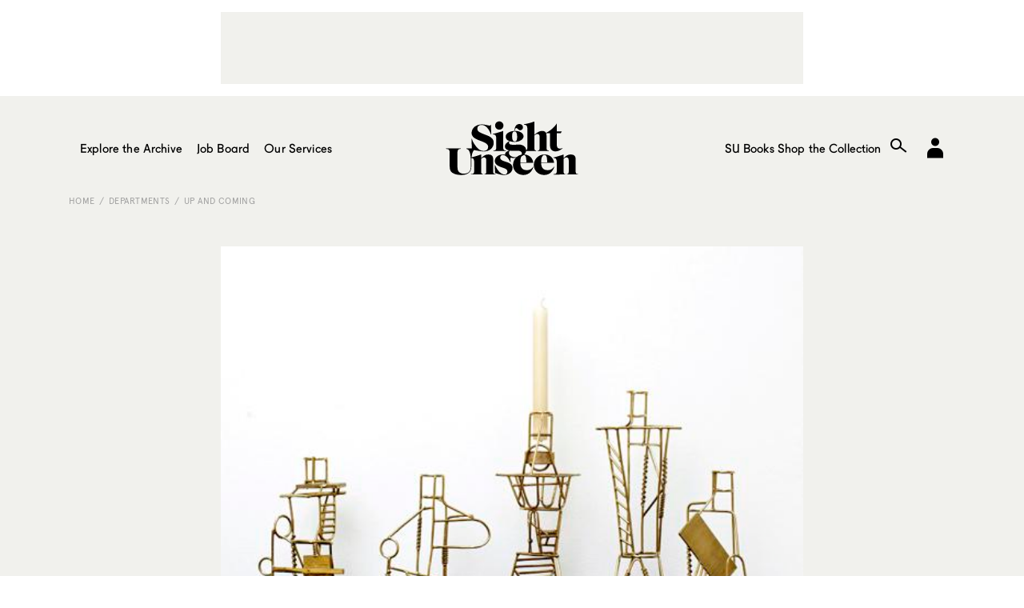

--- FILE ---
content_type: text/html; charset=UTF-8
request_url: https://www.sightunseen.com/2012/12/fabien-cappello-furniture-designer/
body_size: 13687
content:
<!DOCTYPE html>
<!--[if lt IE 7]>      <html lang="en-US" class="no-js lt-ie9 lt-ie8 lt-ie7"> <![endif]-->
<!--[if IE 7]>         <html lang="en-US" class="no-js lt-ie9 lt-ie8"> <![endif]-->
<!--[if IE 8]>         <html lang="en-US" class="no-js lt-ie9"> <![endif]-->
<!--[if gt IE 8]><!--> <html lang="en-US" class="no-js"> <!--<![endif]-->
<head>

  <!-- built by Human ~ human-nyc.com -->

  <meta charset="UTF-8">
  <meta http-equiv="X-UA-Compatible" content="IE=edge,chrome=1">
  <meta name="p:domain_verify" content="6598e152ca54065fd06cfcf280485b99" />
  <meta name="viewport" content="width=device-width, initial-scale=1.0">

  <meta name="verification" content="b963a7454bfc67f3f1fa33b1d38fbd26" />

  <link rel="profile" href="http://gmpg.org/xfn/11">
  <link rel="pingback" href="https://www.sightunseen.com/wordpress/xmlrpc.php">
  <link rel="alternate" type="application/rss+xml" href="https://www.sightunseen.com/feed/" title="Sight Unseen latest posts" />

  <!--<link href="http://webfonts.radimpesko.com/RP-W-5518d846934c2b04af000005.css" rel="stylesheet" type="text/css">-->
  <!--<link href="//webfonts2.radimpesko.com/RP-W-5518d846934c2b04af000005.css" rel="stylesheet" type="text/css" />-->

  <script type="text/javascript">
  /*WebFontConfig = { fontdeck: { id: '54933' } };

  (function() {
    var wf = document.createElement('script');
    wf.src = ('https:' == document.location.protocol ? 'https' : 'http') +
    '://ajax.googleapis.com/ajax/libs/webfont/1/webfont.js';
    wf.type = 'text/javascript';
    wf.async = 'true';
    var s = document.getElementsByTagName('script')[0];
    s.parentNode.insertBefore(wf, s);
  })();*/
  </script>

<!-- Google tag (gtag.js) -->
<script async src="https://www.googletagmanager.com/gtag/js?id=G-0KH06BF1ZF"></script>
<script>
  window.dataLayer = window.dataLayer || [];
  function gtag(){dataLayer.push(arguments);}
  gtag('js', new Date());

  gtag('config', 'G-0KH06BF1ZF');
</script>



  <!-- <script type='text/javascript'>
  (function() {
    var useSSL = 'https:' == document.location.protocol;
    var src = (useSSL ? 'https:' : 'http:') +
        '//www.googletagservices.com/tag/js/gpt.js';
    document.write('<scr' + 'ipt src="' + src + '"></scr' + 'ipt>');
  })();
</script> -->

<!-- <script type='text/javascript'>
  googletag.cmd.push(function() {
    googletag.defineSlot('/10978046/Squarish-Ad-Two', [300, 250], 'div-gpt-ad-1444948201681-0').addService(googletag.pubads());



    window.page_two_ad = googletag.defineSlot('/10978046/Squarish-Ad-Feed', [300, 250], 'div-gpt-ad-1444948201681-1').addService(googletag.pubads());

    googletag.defineSlot('/10978046/under-article', [728, 90], 'div-gpt-ad-1444948201681-2').addService(googletag.pubads());
    googletag.defineSlot('/10978046/Squarish-Ad', [300, 250], 'div-gpt-ad-1445280157799-0').addService(googletag.pubads());
    googletag.defineSlot('/10978046/Default', [728, 90], 'div-gpt-ad-1444948201681-4').addService(googletag.pubads());
    googletag.pubads().enableSingleRequest();
    googletag.pubads().collapseEmptyDivs();
    googletag.pubads().enableSyncRendering();
    googletag.enableServices();
  });
</script> -->
  <script>(function(html){html.className = html.className.replace(/\bno-js\b/,'js')})(document.documentElement);</script>
<meta name='robots' content='index, follow, max-image-preview:large, max-snippet:-1, max-video-preview:-1' />
	<style>img:is([sizes="auto" i], [sizes^="auto," i]) { contain-intrinsic-size: 3000px 1500px }</style>
	
	<!-- This site is optimized with the Yoast SEO plugin v25.3 - https://yoast.com/wordpress/plugins/seo/ -->
	<title>Fabien Cappello, Furniture Designer - Sight Unseen</title>
	<link rel="canonical" href="https://www.sightunseen.com/2012/12/fabien-cappello-furniture-designer/" />
	<meta property="og:locale" content="en_US" />
	<meta property="og:type" content="article" />
	<meta property="og:title" content="Fabien Cappello, Furniture Designer - Sight Unseen" />
	<meta property="og:description" content="Whatever Fabien Cappello&#039;s studies at ECAL may have taught him about luxury, his subsequent grad degree at the RCA may have un-taught him: The London-based designer has made stools carved from trashed Christmas trees, Venetian glass vessels melted onto lowly bricks, and benches constructed from shipping pallets or punctuated with cheap street-vendors&#039; umbrellas. That&#039;s not to say, of course, that Cappello&#039;s work isn&#039;t high end — it&#039;s been shown at the likes of Libby Sellers Gallery and has won him an Elle Decoration New Designers Award — just that the materials and ideas he sees value in wouldn&#039;t exactly be considered the norm. If he&#039;s come a long way since setting up his own studio in 2009, it&#039;s because his focus on local and overlooked resources has captured the curiosity of the design world, not just its eyes or its wallets. That said, with the world headed where it&#039;s headed, his style of economical chic may become the new luxury before long, so we figured he was worth checking in with. He gave Sight Unseen a quick glimpse into his practice below." />
	<meta property="og:url" content="https://www.sightunseen.com/2012/12/fabien-cappello-furniture-designer/" />
	<meta property="og:site_name" content="Sight Unseen" />
	<meta property="article:publisher" content="https://www.facebook.com/Sight-Unseen-138625900943/?ref=bookmarks" />
	<meta property="article:published_time" content="2012-12-20T18:56:56+00:00" />
	<meta property="article:modified_time" content="2015-07-31T01:15:20+00:00" />
	<meta property="og:image" content="https://www.sightunseen.com/wordpress/wp-content/uploads/2012/12/FC_wire.jpg" />
	<meta property="og:image:width" content="530" />
	<meta property="og:image:height" content="421" />
	<meta property="og:image:type" content="image/jpeg" />
	<meta name="author" content="Monica Khemsurov" />
	<meta name="twitter:card" content="summary_large_image" />
	<meta name="twitter:creator" content="@sight_unseen" />
	<meta name="twitter:site" content="@sight_unseen" />
	<meta name="twitter:label1" content="Written by" />
	<meta name="twitter:data1" content="Monica Khemsurov" />
	<meta name="twitter:label2" content="Est. reading time" />
	<meta name="twitter:data2" content="4 minutes" />
	<script type="application/ld+json" class="yoast-schema-graph">{"@context":"https://schema.org","@graph":[{"@type":"WebPage","@id":"https://www.sightunseen.com/2012/12/fabien-cappello-furniture-designer/","url":"https://www.sightunseen.com/2012/12/fabien-cappello-furniture-designer/","name":"Fabien Cappello, Furniture Designer - Sight Unseen","isPartOf":{"@id":"https://www.sightunseen.com/#website"},"primaryImageOfPage":{"@id":"https://www.sightunseen.com/2012/12/fabien-cappello-furniture-designer/#primaryimage"},"image":{"@id":"https://www.sightunseen.com/2012/12/fabien-cappello-furniture-designer/#primaryimage"},"thumbnailUrl":"https://www.sightunseen.com/wordpress/wp-content/uploads/2012/12/FC_wire.jpg","datePublished":"2012-12-20T18:56:56+00:00","dateModified":"2015-07-31T01:15:20+00:00","author":{"@id":"https://www.sightunseen.com/#/schema/person/ff0d78d0f6227e2b8c4c08437da9cc5c"},"breadcrumb":{"@id":"https://www.sightunseen.com/2012/12/fabien-cappello-furniture-designer/#breadcrumb"},"inLanguage":"en-US","potentialAction":[{"@type":"ReadAction","target":["https://www.sightunseen.com/2012/12/fabien-cappello-furniture-designer/"]}]},{"@type":"ImageObject","inLanguage":"en-US","@id":"https://www.sightunseen.com/2012/12/fabien-cappello-furniture-designer/#primaryimage","url":"https://www.sightunseen.com/wordpress/wp-content/uploads/2012/12/FC_wire.jpg","contentUrl":"https://www.sightunseen.com/wordpress/wp-content/uploads/2012/12/FC_wire.jpg","width":530,"height":421},{"@type":"BreadcrumbList","@id":"https://www.sightunseen.com/2012/12/fabien-cappello-furniture-designer/#breadcrumb","itemListElement":[{"@type":"ListItem","position":1,"name":"Home","item":"https://www.sightunseen.com/"},{"@type":"ListItem","position":2,"name":"Fabien Cappello, Furniture Designer"}]},{"@type":"WebSite","@id":"https://www.sightunseen.com/#website","url":"https://www.sightunseen.com/","name":"Sight Unseen","description":"","potentialAction":[{"@type":"SearchAction","target":{"@type":"EntryPoint","urlTemplate":"https://www.sightunseen.com/?s={search_term_string}"},"query-input":{"@type":"PropertyValueSpecification","valueRequired":true,"valueName":"search_term_string"}}],"inLanguage":"en-US"},{"@type":"Person","@id":"https://www.sightunseen.com/#/schema/person/ff0d78d0f6227e2b8c4c08437da9cc5c","name":"Monica Khemsurov","image":{"@type":"ImageObject","inLanguage":"en-US","@id":"https://www.sightunseen.com/#/schema/person/image/","url":"https://secure.gravatar.com/avatar/1d5c3be45044fc5cfd9b0c12baaf1181b9c84114fbebcdbf442fd92b726d14e8?s=96&d=mm&r=g","contentUrl":"https://secure.gravatar.com/avatar/1d5c3be45044fc5cfd9b0c12baaf1181b9c84114fbebcdbf442fd92b726d14e8?s=96&d=mm&r=g","caption":"Monica Khemsurov"},"url":"https://www.sightunseen.com/author/monica/"}]}</script>
	<!-- / Yoast SEO plugin. -->


<link rel='dns-prefetch' href='//www.sightunseen.com' />
<link rel='dns-prefetch' href='//fonts.googleapis.com' />
<script type="text/javascript">
/* <![CDATA[ */
window._wpemojiSettings = {"baseUrl":"https:\/\/s.w.org\/images\/core\/emoji\/16.0.1\/72x72\/","ext":".png","svgUrl":"https:\/\/s.w.org\/images\/core\/emoji\/16.0.1\/svg\/","svgExt":".svg","source":{"concatemoji":"https:\/\/www.sightunseen.com\/wordpress\/wp-includes\/js\/wp-emoji-release.min.js?ver=6.8.3"}};
/*! This file is auto-generated */
!function(s,n){var o,i,e;function c(e){try{var t={supportTests:e,timestamp:(new Date).valueOf()};sessionStorage.setItem(o,JSON.stringify(t))}catch(e){}}function p(e,t,n){e.clearRect(0,0,e.canvas.width,e.canvas.height),e.fillText(t,0,0);var t=new Uint32Array(e.getImageData(0,0,e.canvas.width,e.canvas.height).data),a=(e.clearRect(0,0,e.canvas.width,e.canvas.height),e.fillText(n,0,0),new Uint32Array(e.getImageData(0,0,e.canvas.width,e.canvas.height).data));return t.every(function(e,t){return e===a[t]})}function u(e,t){e.clearRect(0,0,e.canvas.width,e.canvas.height),e.fillText(t,0,0);for(var n=e.getImageData(16,16,1,1),a=0;a<n.data.length;a++)if(0!==n.data[a])return!1;return!0}function f(e,t,n,a){switch(t){case"flag":return n(e,"\ud83c\udff3\ufe0f\u200d\u26a7\ufe0f","\ud83c\udff3\ufe0f\u200b\u26a7\ufe0f")?!1:!n(e,"\ud83c\udde8\ud83c\uddf6","\ud83c\udde8\u200b\ud83c\uddf6")&&!n(e,"\ud83c\udff4\udb40\udc67\udb40\udc62\udb40\udc65\udb40\udc6e\udb40\udc67\udb40\udc7f","\ud83c\udff4\u200b\udb40\udc67\u200b\udb40\udc62\u200b\udb40\udc65\u200b\udb40\udc6e\u200b\udb40\udc67\u200b\udb40\udc7f");case"emoji":return!a(e,"\ud83e\udedf")}return!1}function g(e,t,n,a){var r="undefined"!=typeof WorkerGlobalScope&&self instanceof WorkerGlobalScope?new OffscreenCanvas(300,150):s.createElement("canvas"),o=r.getContext("2d",{willReadFrequently:!0}),i=(o.textBaseline="top",o.font="600 32px Arial",{});return e.forEach(function(e){i[e]=t(o,e,n,a)}),i}function t(e){var t=s.createElement("script");t.src=e,t.defer=!0,s.head.appendChild(t)}"undefined"!=typeof Promise&&(o="wpEmojiSettingsSupports",i=["flag","emoji"],n.supports={everything:!0,everythingExceptFlag:!0},e=new Promise(function(e){s.addEventListener("DOMContentLoaded",e,{once:!0})}),new Promise(function(t){var n=function(){try{var e=JSON.parse(sessionStorage.getItem(o));if("object"==typeof e&&"number"==typeof e.timestamp&&(new Date).valueOf()<e.timestamp+604800&&"object"==typeof e.supportTests)return e.supportTests}catch(e){}return null}();if(!n){if("undefined"!=typeof Worker&&"undefined"!=typeof OffscreenCanvas&&"undefined"!=typeof URL&&URL.createObjectURL&&"undefined"!=typeof Blob)try{var e="postMessage("+g.toString()+"("+[JSON.stringify(i),f.toString(),p.toString(),u.toString()].join(",")+"));",a=new Blob([e],{type:"text/javascript"}),r=new Worker(URL.createObjectURL(a),{name:"wpTestEmojiSupports"});return void(r.onmessage=function(e){c(n=e.data),r.terminate(),t(n)})}catch(e){}c(n=g(i,f,p,u))}t(n)}).then(function(e){for(var t in e)n.supports[t]=e[t],n.supports.everything=n.supports.everything&&n.supports[t],"flag"!==t&&(n.supports.everythingExceptFlag=n.supports.everythingExceptFlag&&n.supports[t]);n.supports.everythingExceptFlag=n.supports.everythingExceptFlag&&!n.supports.flag,n.DOMReady=!1,n.readyCallback=function(){n.DOMReady=!0}}).then(function(){return e}).then(function(){var e;n.supports.everything||(n.readyCallback(),(e=n.source||{}).concatemoji?t(e.concatemoji):e.wpemoji&&e.twemoji&&(t(e.twemoji),t(e.wpemoji)))}))}((window,document),window._wpemojiSettings);
/* ]]> */
</script>
<link rel='stylesheet' id='mp-theme-css' href='https://www.sightunseen.com/wordpress/wp-content/plugins/memberpress/css/ui/theme.css?ver=1.12.2' type='text/css' media='all' />
<style id='wp-emoji-styles-inline-css' type='text/css'>

	img.wp-smiley, img.emoji {
		display: inline !important;
		border: none !important;
		box-shadow: none !important;
		height: 1em !important;
		width: 1em !important;
		margin: 0 0.07em !important;
		vertical-align: -0.1em !important;
		background: none !important;
		padding: 0 !important;
	}
</style>
<style id='pdfemb-pdf-embedder-viewer-style-inline-css' type='text/css'>
.wp-block-pdfemb-pdf-embedder-viewer{max-width:none}

</style>
<link rel='stylesheet' id='wp-job-manager-job-listings-css' href='https://www.sightunseen.com/wordpress/wp-content/plugins/wp-job-manager/assets/dist/css/job-listings.css?ver=598383a28ac5f9f156e4' type='text/css' media='all' />
<link rel='stylesheet' id='twentyfifteen-fonts-css' href='//fonts.googleapis.com/css?family=Noto+Sans%3A400italic%2C700italic%2C400%2C700%7CNoto+Serif%3A400italic%2C700italic%2C400%2C700%7CInconsolata%3A400%2C700&#038;subset=latin%2Clatin-ext' type='text/css' media='all' />
<link rel='stylesheet' id='genericons-css' href='https://www.sightunseen.com/wordpress/wp-content/themes/sightunseen-wp-theme/genericons/genericons.css?ver=3.2' type='text/css' media='all' />
<link rel='stylesheet' id='twentyfifteen-style-css' href='https://www.sightunseen.com/wordpress/wp-content/themes/sightunseen-wp-theme/style.css?ver=1765489347' type='text/css' media='' />
<style id='twentyfifteen-style-inline-css' type='text/css'>

      .post-navigation .nav-previous { background-image: url(https://www.sightunseen.com/wordpress/wp-content/uploads/2012/12/NEW8-756x510.jpg); }
      .post-navigation .nav-previous .post-title, .post-navigation .nav-previous a:hover .post-title, .post-navigation .nav-previous .meta-nav { color: #fff; }
      .post-navigation .nav-previous a:before { background-color: rgba(0, 0, 0, 0.4); }
    
      .post-navigation .nav-next { background-image: url(https://www.sightunseen.com/wordpress/wp-content/uploads/2012/12/SnacksWallpaper_opener2.jpg); border-top: 0; }
      .post-navigation .nav-next .post-title, .post-navigation .nav-next a:hover .post-title, .post-navigation .nav-next .meta-nav { color: #fff; }
      .post-navigation .nav-next a:before { background-color: rgba(0, 0, 0, 0.4); }
    
</style>
<link rel='stylesheet' id='sightunseen-main-2-css-css' href='https://www.sightunseen.com/wordpress/wp-content/themes/sightunseen-wp-theme/css/main-2.css?ver=1756933668' type='text/css' media='all' />
<script type="text/javascript" src="https://www.sightunseen.com/wordpress/wp-includes/js/jquery/jquery.min.js?ver=3.7.1" id="jquery-core-js"></script>
<script type="text/javascript" src="https://www.sightunseen.com/wordpress/wp-includes/js/jquery/jquery-migrate.min.js?ver=3.4.1" id="jquery-migrate-js"></script>
<script type="text/javascript" src="https://www.sightunseen.com/wordpress/wp-content/themes/sightunseen-wp-theme/js/plugins/pdk.js?ver=1.0.0" id="pdk-js"></script>
<script type="text/javascript" src="https://www.sightunseen.com/wordpress/wp-content/themes/sightunseen-wp-theme/js/post.js?ver=6.8.3" id="post-js"></script>
<link rel="https://api.w.org/" href="https://www.sightunseen.com/wp-json/" /><link rel="alternate" title="JSON" type="application/json" href="https://www.sightunseen.com/wp-json/wp/v2/posts/22768" /><link rel='shortlink' href='https://www.sightunseen.com/?p=22768' />
<link rel="alternate" title="oEmbed (JSON)" type="application/json+oembed" href="https://www.sightunseen.com/wp-json/oembed/1.0/embed?url=https%3A%2F%2Fwww.sightunseen.com%2F2012%2F12%2Ffabien-cappello-furniture-designer%2F" />
<link rel="alternate" title="oEmbed (XML)" type="text/xml+oembed" href="https://www.sightunseen.com/wp-json/oembed/1.0/embed?url=https%3A%2F%2Fwww.sightunseen.com%2F2012%2F12%2Ffabien-cappello-furniture-designer%2F&#038;format=xml" />
<link rel="icon" href="https://www.sightunseen.com/wordpress/wp-content/uploads/2025/07/cropped-SUlogoTWITTER-32x32.jpg" sizes="32x32" />
<link rel="icon" href="https://www.sightunseen.com/wordpress/wp-content/uploads/2025/07/cropped-SUlogoTWITTER-192x192.jpg" sizes="192x192" />
<link rel="apple-touch-icon" href="https://www.sightunseen.com/wordpress/wp-content/uploads/2025/07/cropped-SUlogoTWITTER-180x180.jpg" />
<meta name="msapplication-TileImage" content="https://www.sightunseen.com/wordpress/wp-content/uploads/2025/07/cropped-SUlogoTWITTER-270x270.jpg" />

	<!-- 756501E2-68FC-441D-89EC-078689F688CE -->

</head>

<body class="wp-singular post-template-default single single-post postid-22768 single-format-standard wp-theme-sightunseen-wp-theme sight-unseen-2015">
  <!--[if lt IE 9]>
    <p class="chromeframe">You are using an <strong>outdated</strong> browser. Please <a href="http://browsehappy.com/">upgrade your browser</a> or <a href="http://www.google.com/chromeframe/?redirect=true">activate Google Chrome Frame</a> to improve your experience.</p>
  <![endif]-->

  <!-- <div id="body-mask" class="body-mask"></div> -->

  <header class="header">
    <div class="header__partner">
      <div class="partner partner--wide">
        <div class="adunit" data-adunit="Default" data-dimensions="728x90"></div>
      </div>
    </div>

    <form class="mobile-search input-search" action="/">
      <input type="search" name="s" id="mobile-search" placeholder="Enter Search">
    </form>

    <nav class="header__nav">
      <a  href="/" class="header__logo">
        <img class="su-logo--big" src="https://www.sightunseen.com/wordpress/wp-content/themes/sightunseen-wp-theme/images/su-logo--big.svg" alt="Sight Unseen">
      </a>
      <div class="nav__side nav__side--left">
        <a id="mobile-nav-trigger" class="nav-icon mobile-nav-trigger show-on-tablet">
          <span class="menu-button"></span>
        </a>
		<!-- NEW: left list -->
		<ul class="nav__list nav__list--left">
			<li class="has-subnav">
				<a href="/archive/">Explore the Archive</a>
				<ul class="subnav">
					<li><a href="/category/departments/interiors-departments/">Spaces</a></li>
					<li><a href="/tag/objects/">Objects</a></li>
					<li><a href="/category/departments/up-and-coming/">People</a></li>
					<li><a href="/category/departments/travel-guide-departments/">Travel</a></li>
					<li><a href="/category/departments/excerpt-exhibition/">Exhibitions</a></li>
					<li><a href="/category/departments/current-obsession/">Trends</a></li>
					<li><a href="/category/departments/fair-report-departments/">Fair Coverage</a></li>
					<li><a href="/americandesignhotlist/">American Design Hot List</a></li>
					<li><a href="/library/">Library</a></li>
				</ul>
			</li>

			<li class="has-subnav">
				<a href="/jobs/">Job Board</a>
				<ul class="subnav">
					<li><a href="/jobs/">Find a Job</a></li>
					<li><a href="/post-a-job/">Post a Job</a></li>
				</ul>
			</li>

			<li><a href="/category/su-projects/">Our Services</a></li>
		</ul>
      </div>
      <div class="nav__side nav__side--right">
		<!-- NEW: right list -->
		<ul class="nav__list nav__list--right">
			<li><a href="https://shop.sightunseen.com/collections/su-books">SU Books</a></li>
			<li><a href="https://shop.sightunseen.com/">Shop the Collection</a></li>
		</ul>
        <label for="mobile-search" id="mobile-search-trigger" class="nav-icon mobile-search-trigger show-on-tablet"><i class="icon-search"></i></label>
        <a href="/account/" id="nav-account" class="nav-icon nav-cart"><i class="genericon-user"style="font-family: 'Genericons';font-style: normal;font-size: 40px;"></i></a>
        <!--<a href="https://shop.sightunseen.com/cart" id="nav-bag" class="nav-icon nav-cart"><i class="icon-bag"></i></a>-->
      </div>
    </nav>

  </header>

  <div id="content" class="content">
    <nav id="mobile-nav" class="mobile-nav">
      <ul>
        <li><a href="javascript:void(0)" id="mobile-depts-trigger">Explore the Archive</a></li>
        <li>
          <div class="departments--mobile">
            <ul>
				<li><a href="/category/departments/interiors-departments/">Spaces</a></li>
				<li><a href="/tag/objects/">Objects</a></li>
				<li><a href="/category/departments/up-and-coming/">People</a></li>
				<li><a href="/category/departments/travel-guide-departments/">Travel</a></li>
				<li><a href="/category/departments/excerpt-exhibition/">Exhibitions</a></li>
				<li><a href="/category/departments/current-obsession/">Trends</a></li>
				<li><a href="/category/departments/fair-report-departments/">Fair Coverage</a></li>
				<li><a href="/americandesignhotlist/">American Design Hot List</a></li>
				<li><a href="/library/">Library</a></li>
            </ul>
          </div>
        </li>
		<li><a href="/jobs/">Job Board - Find a Job</a></li>
		<li><a href="/post-a-job/">Job Board - Post a Job</a></li>
        <li><a href="/category/su-projects/">Our Services</a></li>
        <li><a href="https://shop.sightunseen.com/collections/su-books">SU Books</a></li>
        <li><a href="https://shop.sightunseen.com/">Shop the Collection</a></li>
      </ul>
    </nav>

<div class="container container--pad hide-on-phone-wide">
  <div class="breadcrumb breadcrumb--sitemap">
    <a href="/">Home</a>

    <a href="https://www.sightunseen.com/category/departments/">Departments</a><a href="https://www.sightunseen.com/category/departments/up-and-coming/">Up and Coming</a>
    
  </div>
</div>

<article class="post-content legacy post-22768 post type-post status-publish format-standard has-post-thumbnail hentry category-up-and-coming tag-furniture tag-london tag-materials tag-studios tag-up-and-coming">
  <section class="post__top-image container container--article">
    <img width="530" height="421" src="https://www.sightunseen.com/wordpress/wp-content/uploads/2012/12/FC_wire.jpg" class="attachment-large size-large wp-post-image" alt="" decoding="async" fetchpriority="high" srcset="https://www.sightunseen.com/wordpress/wp-content/uploads/2012/12/FC_wire.jpg 530w, https://www.sightunseen.com/wordpress/wp-content/uploads/2012/12/FC_wire-268x213.jpg 268w, https://www.sightunseen.com/wordpress/wp-content/uploads/2012/12/FC_wire-300x238.jpg 300w, https://www.sightunseen.com/wordpress/wp-content/uploads/2012/12/FC_wire-423x336.jpg 423w" sizes="(max-width: 530px) 100vw, 530px" />  </section>
  <section class="post__titles container container--article">
        <h6 class="post-date">
      12.20.12    </h6>
        <div class="text-center">
              <h3 class="post-category"><a href="https://www.sightunseen.com/category/departments/up-and-coming/">Up and Coming</a></h3>
            <h1 class="post-title">Fabien Cappello, Furniture Designer</h1>
      <div class="post-author"> by <a href="https://www.sightunseen.com/author/monica/" title="Posts by Monica Khemsurov" rel="author">Monica Khemsurov</a></div>
    </div>
  </section>
  <section class="post__text container container--article-pad">
    <p>Whatever <a href="http://www.fabiencappello.com/" target="_blank">Fabien Cappello</a>&#8216;s studies at ECAL may have taught him about luxury, his subsequent grad degree at the RCA may have un-taught him: The London-based designer has made stools carved from trashed Christmas trees, Venetian glass vessels melted onto lowly bricks, and benches constructed from shipping pallets or punctuated with cheap street-vendors&#8217; umbrellas. That&#8217;s not to say, of course, that Cappello&#8217;s work isn&#8217;t high end — it&#8217;s been shown at the likes of <a href="http://www.libbysellers.com/designers/32/works/" target="_blank">Libby Sellers Gallery</a> and has won him an Elle Decoration New Designers Award — just that the materials and ideas he sees value in wouldn&#8217;t exactly be considered the norm. If he&#8217;s come a long way since setting up his own studio in 2009, it&#8217;s because his focus on local and overlooked resources has captured the curiosity of the design world, not just its eyes or its wallets. That said, with the world headed where it&#8217;s headed, his style of economical chic may become the new luxury before long, so we figured he was worth checking in with. He gave Sight Unseen a quick glimpse into his practice below.<br />
<img decoding="async" class="alignnone size-full wp-image-22788" title="FC_main_undulatedshelving" src="https://www.sightunseen.com/wordpress/wp-content/uploads/2012/12/FC_main_undulatedshelving.jpg" alt="" width="530" height="667" srcset="https://www.sightunseen.com/wordpress/wp-content/uploads/2012/12/FC_main_undulatedshelving.jpg 530w, https://www.sightunseen.com/wordpress/wp-content/uploads/2012/12/FC_main_undulatedshelving-213x268.jpg 213w, https://www.sightunseen.com/wordpress/wp-content/uploads/2012/12/FC_main_undulatedshelving-300x378.jpg 300w, https://www.sightunseen.com/wordpress/wp-content/uploads/2012/12/FC_main_undulatedshelving-336x423.jpg 336w, https://www.sightunseen.com/wordpress/wp-content/uploads/2012/12/FC_main_undulatedshelving-477x600.jpg 477w" sizes="(max-width: 530px) 100vw, 530px" /><br />
<strong>1. Describe your most recent project and how it was made.</strong><br />
&#8220;I&#8217;ve just designed a shelving system using corrugated plastic sheeting. It&#8217;s still a prototype; we needed shelves for displaying found objects in an exhibition in Japan, and we also needed some sort of room divider, so I built this rather quickly. The shelves are all CNC cut with undulating edges, and when the corrugated material is folded around them, it slots nicely into place and is secured with screws. The only structure is the skin of the object itself, so it feels like a reductive take on a normal shelving unit. The lightness of the plastic makes it seem like the shelves are floating with nothing between them, which gives the piece a great sensation of translucency. I see it as a response to the paper partitions you find in Japan.&#8221;<br />
<img decoding="async" class="alignnone size-full wp-image-23074" title="FC_main_plantertower_white2" src="https://www.sightunseen.com/wordpress/wp-content/uploads/2012/12/FC_main_plantertower_white2.jpg" alt="" width="530" height="533" srcset="https://www.sightunseen.com/wordpress/wp-content/uploads/2012/12/FC_main_plantertower_white2.jpg 530w, https://www.sightunseen.com/wordpress/wp-content/uploads/2012/12/FC_main_plantertower_white2-266x268.jpg 266w, https://www.sightunseen.com/wordpress/wp-content/uploads/2012/12/FC_main_plantertower_white2-300x302.jpg 300w, https://www.sightunseen.com/wordpress/wp-content/uploads/2012/12/FC_main_plantertower_white2-421x423.jpg 421w" sizes="(max-width: 530px) 100vw, 530px" /><br />
<strong>2. Describe your next project and how you&#8217;re currently making it.</strong><br />
&#8220;One of the projects I&#8217;m working on is called Planter Tower, which is basically a series of accessories that can be added to any plant pot that allows you to stack another pot on top of it. It&#8217;s a very simple idea. I made the same piece in two different sizes so you can also stack three pots on top of each other, composing some kind of crazy plant display. I&#8217;m really really fond of plants, but my flat is rather small, so I thought I&#8217;d be able to achieve quite a dramatic effect using only the footprint of a single pot — basically it&#8217;s a project I made for me! Ha. I&#8217;m not sure how (or if) the Planter Tower will ever exist for other people, but I&#8217;d love it to. At the moment I&#8217;m making a prototype in a small workshop in East London. These guys are really skilled at making pieces in metal wire — they normally produce postcard displays or newspaper racks for shops — and I&#8217;m really fond of this technique, so we get along very well. I might try to find someone that would like to produce and commercialize it. We&#8217;ll see.&#8221;<br />
<img loading="lazy" decoding="async" class="alignnone size-full wp-image-22780" title="FC_main_SO3" src="https://www.sightunseen.com/wordpress/wp-content/uploads/2012/12/FC_main_SO3.jpg" alt="" width="530" height="404" srcset="https://www.sightunseen.com/wordpress/wp-content/uploads/2012/12/FC_main_SO3.jpg 530w, https://www.sightunseen.com/wordpress/wp-content/uploads/2012/12/FC_main_SO3-268x204.jpg 268w, https://www.sightunseen.com/wordpress/wp-content/uploads/2012/12/FC_main_SO3-300x229.jpg 300w, https://www.sightunseen.com/wordpress/wp-content/uploads/2012/12/FC_main_SO3-423x322.jpg 423w" sizes="auto, (max-width: 530px) 100vw, 530px" /><img loading="lazy" decoding="async" class="alignnone size-full wp-image-22782" title="FC_main_SO5" src="https://www.sightunseen.com/wordpress/wp-content/uploads/2012/12/FC_main_SO5.jpg" alt="" width="530" height="398" srcset="https://www.sightunseen.com/wordpress/wp-content/uploads/2012/12/FC_main_SO5.jpg 530w, https://www.sightunseen.com/wordpress/wp-content/uploads/2012/12/FC_main_SO5-268x201.jpg 268w, https://www.sightunseen.com/wordpress/wp-content/uploads/2012/12/FC_main_SO5-300x225.jpg 300w, https://www.sightunseen.com/wordpress/wp-content/uploads/2012/12/FC_main_SO5-423x318.jpg 423w" sizes="auto, (max-width: 530px) 100vw, 530px" /><img loading="lazy" decoding="async" class="alignnone size-full wp-image-22779" title="FC_main_SO2" src="https://www.sightunseen.com/wordpress/wp-content/uploads/2012/12/FC_main_SO2.jpg" alt="" width="530" height="398" srcset="https://www.sightunseen.com/wordpress/wp-content/uploads/2012/12/FC_main_SO2.jpg 530w, https://www.sightunseen.com/wordpress/wp-content/uploads/2012/12/FC_main_SO2-268x201.jpg 268w, https://www.sightunseen.com/wordpress/wp-content/uploads/2012/12/FC_main_SO2-300x225.jpg 300w, https://www.sightunseen.com/wordpress/wp-content/uploads/2012/12/FC_main_SO2-423x318.jpg 423w" sizes="auto, (max-width: 530px) 100vw, 530px" /><br />
<strong>3. Tell us one thing that&#8217;s been inspiring you lately and why.</strong><br />
&#8220;Well, for creative types, being inspired is like breathing: It happens almost as a natural process. It feels really important for me to change the air I&#8217;m breathing from time to time, so I like to travel. I get to travel a lot lately — more than normal, because on top of my studio practice, I&#8217;m also temporarily involved in two design universities as a visiting lecturer in Europe and the UK. When I&#8217;m on the road, I try to spend time observing what&#8217;s around me, and I started to compile an archive of these &#8216;Observations.&#8217; At the beginning it was only meant to be shared with my students, but soon enough I realized that this collection of images taken with my phone was also feeding my work. I&#8217;ve always taken pictures of my surroundings like this, but I&#8217;m now really committed to it. It&#8217;s become like a tool in my practice.&#8221;<br />
<em>Shared Observation images, from top: </em><em>Interesting door handle, Tallinn, Estonia</em>. <em>Dan Flavin kebab sign, London, UK</em>. <em>DIY Post Modernist house conversion, Lyon, France.</em><br />
<img loading="lazy" decoding="async" class="alignnone size-full wp-image-22787" title="FC_main_studio3" src="https://www.sightunseen.com/wordpress/wp-content/uploads/2012/12/FC_main_studio3.jpg" alt="" width="530" height="580" srcset="https://www.sightunseen.com/wordpress/wp-content/uploads/2012/12/FC_main_studio3.jpg 530w, https://www.sightunseen.com/wordpress/wp-content/uploads/2012/12/FC_main_studio3-245x268.jpg 245w, https://www.sightunseen.com/wordpress/wp-content/uploads/2012/12/FC_main_studio3-300x328.jpg 300w, https://www.sightunseen.com/wordpress/wp-content/uploads/2012/12/FC_main_studio3-387x423.jpg 387w" sizes="auto, (max-width: 530px) 100vw, 530px" /><br />
<strong>4. Show us your studio and tell us what you like about it.</strong><br />
&#8220;I&#8217;ve just moved into a new studio and I&#8217;m so excited about it! It used to be two rooms, and no one had taken care of them for a while. I broke down a partition wall, painted the other walls, cleaned up the brick work — it took me a while, but I&#8217;m now settling down slowly. I pretty much like everything about it! It&#8217;s in Stoke Newington, in North London, and the building is home to a very exciting creative community, some of whom are my very good friends. The space itself is kind of L-shaped, with one side very bright thanks to two big windows. In front of the window is a big desk that can seat three of us working on a computer or drawing. The other side is more like a garage; I could see punk gigs happening there. It&#8217;s devoted to making, so I kept it a bit more rough. The whole studio is still pretty empty, ready for some action!&#8221;<br />
<img loading="lazy" decoding="async" class="alignnone size-full wp-image-22791" title="FC_sandcastlight" src="https://www.sightunseen.com/wordpress/wp-content/uploads/2012/12/FC_sandcastlight.jpg" alt="" width="530" height="450" srcset="https://www.sightunseen.com/wordpress/wp-content/uploads/2012/12/FC_sandcastlight.jpg 530w, https://www.sightunseen.com/wordpress/wp-content/uploads/2012/12/FC_sandcastlight-268x228.jpg 268w, https://www.sightunseen.com/wordpress/wp-content/uploads/2012/12/FC_sandcastlight-300x255.jpg 300w, https://www.sightunseen.com/wordpress/wp-content/uploads/2012/12/FC_sandcastlight-423x359.jpg 423w" sizes="auto, (max-width: 530px) 100vw, 530px" /><br />
<em>Fabien Cappello, Sandcast Lamp</em><br />
<img loading="lazy" decoding="async" class="alignnone size-full wp-image-22774" title="FC_brickglass2" src="https://www.sightunseen.com/wordpress/wp-content/uploads/2012/12/FC_brickglass2.jpg" alt="" width="530" height="570" srcset="https://www.sightunseen.com/wordpress/wp-content/uploads/2012/12/FC_brickglass2.jpg 530w, https://www.sightunseen.com/wordpress/wp-content/uploads/2012/12/FC_brickglass2-249x268.jpg 249w, https://www.sightunseen.com/wordpress/wp-content/uploads/2012/12/FC_brickglass2-300x323.jpg 300w, https://www.sightunseen.com/wordpress/wp-content/uploads/2012/12/FC_brickglass2-393x423.jpg 393w" sizes="auto, (max-width: 530px) 100vw, 530px" /><br />
<em>Fabien Cappello, Brick Glass</em></p>
  </section>

  <div class="container container--article">
    <section class="post__share">
      <div class="share-buttons">
        <a class="facebook" href="http://www.facebook.com/sharer/sharer.php?u=https://www.sightunseen.com/2012/12/fabien-cappello-furniture-designer/" onclick="window.open('http://www.facebook.com/sharer/sharer.php?u=https://www.sightunseen.com/2012/12/fabien-cappello-furniture-designer/', 'newwindow', 'width=650, height=382'); return false;"><i class="icon-facebook"></i></a>
        <a class="twitter" href="http://twitter.com/intent/tweet?text=Fabien Cappello, Furniture Designer&amp;url=https://www.sightunseen.com/2012/12/fabien-cappello-furniture-designer/" onclick="window.open('http://twitter.com/intent/tweet?text=Fabien Cappello, Furniture Designer&amp;url=https://www.sightunseen.com/2012/12/fabien-cappello-furniture-designer/', 'newwindow', 'width=650, height=382'); return false;"><i class="icon-twitter"></i></a>
        <a class="pinterest" href='javascript:void((function()%7Bvar%20e=document.createElement(&apos;script&apos;);e.setAttribute(&apos;type&apos;,&apos;text/javascript&apos;);e.setAttribute(&apos;charset&apos;,&apos;UTF-8&apos;);e.setAttribute(&apos;src&apos;,&apos;http://assets.pinterest.com/js/pinmarklet.js?r=&apos;+Math.random()*99999999);document.body.appendChild(e)%7D)());'><i class="icon-pinterest"></i></a>
        <a class="email" href="mailto:?subject=Sight Unseen: Fabien Cappello, Furniture Designer&amp;body=https://www.sightunseen.com/2012/12/fabien-cappello-furniture-designer/"><i class="icon-mail-fill"></i></a>
      </div>
    </section>
    <section class="post__tags text-center">
      <div class="breadcrumb">
        Tags: <a href="https://www.sightunseen.com/tag/furniture/" rel="tag">furniture</a>, <a href="https://www.sightunseen.com/tag/london/" rel="tag">London</a>, <a href="https://www.sightunseen.com/tag/materials/" rel="tag">materials</a>, <a href="https://www.sightunseen.com/tag/studios/" rel="tag">Studios</a>, <a href="https://www.sightunseen.com/tag/up-and-coming/" rel="tag">Up and Coming</a>      </div>
    </section>
    <section class="post__pagination">
      <div class="prev-story">
        <a href="https://www.sightunseen.com/2012/12/benetton-the-art-of-knit/" rel="prev"><i class="icon-arrow-left"></i>
           <span>Previous Story</span></a>      </div>
      <div class="next-story">
        <a href="https://www.sightunseen.com/2012/12/archivo-diario-by-melinda-santillan-and-marco-rountree-cruz/" rel="next"><span class="hide-on-phone-wide">Next Story</span>
           <i class="icon-arrow-right"></i>
           <span class="show-on-phone-wide">Next Story</span></a>      </div>
    </section>
    <section class="post__partner hide-on-phone">
      <div class="partner partner--wide">
        <div class="adunit" data-adunit="under-article" data-dimensions="728x90"></div>      </div>
    </section>
  </div>
</article>

<section class='post__related container container--related-stories'>
  <div class='yarpp yarpp-related yarpp-related-website yarpp-template-yarpp-template-thumbnail'>


  <h2>Related Stories</h2>

	    
<article class="brick legacy loading post-19662 post type-post status-publish format-standard has-post-thumbnail hentry category-sighted tag-england tag-icff tag-making tag-process tag-products tag-utility">
  <div class="post-card">

    <a class="post__top-image" href="https://www.sightunseen.com/2012/06/tools-for-everyday-life-by-the-designers-in-residence-at-northumbria-university/"><img width="660" height="440" src="https://www.sightunseen.com/wordpress/wp-content/uploads/2012/06/2rivet-lamp-in-progress.jpg" class="attachment-large size-large wp-post-image" alt="" decoding="async" loading="lazy" srcset="https://www.sightunseen.com/wordpress/wp-content/uploads/2012/06/2rivet-lamp-in-progress.jpg 900w, https://www.sightunseen.com/wordpress/wp-content/uploads/2012/06/2rivet-lamp-in-progress-268x179.jpg 268w, https://www.sightunseen.com/wordpress/wp-content/uploads/2012/06/2rivet-lamp-in-progress-728x485.jpg 728w, https://www.sightunseen.com/wordpress/wp-content/uploads/2012/06/2rivet-lamp-in-progress-300x200.jpg 300w, https://www.sightunseen.com/wordpress/wp-content/uploads/2012/06/2rivet-lamp-in-progress-886x591.jpg 886w, https://www.sightunseen.com/wordpress/wp-content/uploads/2012/06/2rivet-lamp-in-progress-423x282.jpg 423w, https://www.sightunseen.com/wordpress/wp-content/uploads/2012/06/2rivet-lamp-in-progress-600x400.jpg 600w" sizes="auto, (max-width: 660px) 100vw, 660px" /></a>
    <h6 class="post-date">06.08.12</h6>

    <div class="post__text">
              <h3 class="post-category"><a href="https://www.sightunseen.com/category/departments/sighted/">Sighted</a></h3>
            <h1 class="post-title"><a href="https://www.sightunseen.com/2012/06/tools-for-everyday-life-by-the-designers-in-residence-at-northumbria-university/">Tools for Everyday Life, by the Designers in Residence at Northumbria University</a></h1>
      <div class="excerpt">It seems ironic that the design school at Northumbria University's two most famous graduates would be Max Lamb and Jonathan Ive. At one end of the spectrum is Lamb, a designer so consumed with the act of making and the transparency of process that he films himself fabricating each piece from start to finish and posts the results on his website. On the other is Ive, who’s responsible for an object that’s more of a cipher, one that conceals its mechanics within and successfully erases any questions about how the way it works or the context in which it was made. But perhaps the difference between the two designers is as simple as the difference between their concentrations at university: Ive graduated from a Northumbria program known as Design for Industry, which focuses on consumer experience, while Lamb finished a course called Three-Dimensional Design, where the act of making is as paramount as the artifact itself. It’s the latter program that's yielded the Designers in Residence who have exhibited at ICFF, for two years running, a collection of products known as Tools for Everyday Life, and it’s in Lamb’s footsteps that those designers follow. </div>
      <div class="post-link-more"><a class="link-main" href="https://www.sightunseen.com/2012/06/tools-for-everyday-life-by-the-designers-in-residence-at-northumbria-university/">More</a></div>
    </div>
  </div>
</article>

	    
<article class="brick legacy loading post-14332 post type-post status-publish format-standard has-post-thumbnail hentry category-qa tag-american-design tag-canada tag-design-academy-eindhoven tag-dutch-design tag-eindhoven tag-jewelry tag-lighting tag-product-design tag-stories tag-up-and-coming">
  <div class="post-card">

    <a class="post__top-image" href="https://www.sightunseen.com/2011/07/lukas-and-oskar-peet-product-designers/"><img width="530" height="426" src="https://www.sightunseen.com/wordpress/wp-content/uploads/2011/07/RP_opener.jpg" class="attachment-large size-large wp-post-image" alt="" decoding="async" loading="lazy" srcset="https://www.sightunseen.com/wordpress/wp-content/uploads/2011/07/RP_opener.jpg 530w, https://www.sightunseen.com/wordpress/wp-content/uploads/2011/07/RP_opener-268x215.jpg 268w, https://www.sightunseen.com/wordpress/wp-content/uploads/2011/07/RP_opener-300x241.jpg 300w, https://www.sightunseen.com/wordpress/wp-content/uploads/2011/07/RP_opener-423x340.jpg 423w" sizes="auto, (max-width: 530px) 100vw, 530px" /></a>
    <h6 class="post-date">07.25.11</h6>

    <div class="post__text">
              <h3 class="post-category"><a href="https://www.sightunseen.com/category/departments/qa/">Q+A</a></h3>
            <h1 class="post-title"><a href="https://www.sightunseen.com/2011/07/lukas-and-oskar-peet-product-designers/">Lukas and Oskar Peet, Product Designers</a></h1>
      <div class="excerpt">There's a reason why one of the first questions we always ask Sight Unseen subjects is "What did your parents do?" In the nearly two years we've been producing this site, it's become apparent that the ideas and habits of ultra-creative people usually germinate in childhood, and that the environments in which they were raised tend to have played a part — whether their formative years resembled those of Kiki van Eijk, whose father competed on the 1976 Dutch Olympic field hockey team but also taught her to paint, or Lauren Kovin, whose parents filled the house with Ettore Sottsass furniture. The more designers and artists in a given family, the more interesting things tend to get, which is why we decided to start this new Related column. In it, we'll periodically ask creative talents who are related to interview one another about their respective practices and what it was like growing up in close proximity. First up are brothers Lukas Peet, 24, and Oskar Peet, 27, up-and-coming designers who were born and raised in the Canadian mountain resort town of Banff, attended the Design Academy Eindhoven together, and whose Dutch-born father Rudi Peet immigrated to Banff in 1974 and has since established himself as a successful jewelry designer there.</div>
      <div class="post-link-more"><a class="link-main" href="https://www.sightunseen.com/2011/07/lukas-and-oskar-peet-product-designers/">More</a></div>
    </div>
  </div>
</article>

	    
<article class="brick legacy loading post-12471 post type-post status-publish format-standard has-post-thumbnail hentry category-up-and-coming tag-brazil tag-color tag-furniture tag-handmade tag-materials tag-recycling tag-sao-paulo tag-studios tag-sustainable tag-travel tag-up-and-coming tag-wood">
  <div class="post-card">

    <a class="post__top-image" href="https://www.sightunseen.com/2011/05/brunno-jahara-product-designer-2/"><img width="660" height="495" src="https://www.sightunseen.com/wordpress/wp-content/uploads/2011/04/BJbatacauda3.jpg" class="attachment-large size-large wp-post-image" alt="" decoding="async" loading="lazy" srcset="https://www.sightunseen.com/wordpress/wp-content/uploads/2011/04/BJbatacauda3.jpg 800w, https://www.sightunseen.com/wordpress/wp-content/uploads/2011/04/BJbatacauda3-268x201.jpg 268w, https://www.sightunseen.com/wordpress/wp-content/uploads/2011/04/BJbatacauda3-728x546.jpg 728w, https://www.sightunseen.com/wordpress/wp-content/uploads/2011/04/BJbatacauda3-300x225.jpg 300w, https://www.sightunseen.com/wordpress/wp-content/uploads/2011/04/BJbatacauda3-423x317.jpg 423w, https://www.sightunseen.com/wordpress/wp-content/uploads/2011/04/BJbatacauda3-600x450.jpg 600w" sizes="auto, (max-width: 660px) 100vw, 660px" /></a>
    <h6 class="post-date">05.02.11</h6>

    <div class="post__text">
              <h3 class="post-category"><a href="https://www.sightunseen.com/category/departments/up-and-coming/">Up and Coming</a></h3>
            <h1 class="post-title"><a href="https://www.sightunseen.com/2011/05/brunno-jahara-product-designer-2/">Brunno Jahara, Product Designer</a></h1>
      <div class="excerpt">If you think about it in the context of design, Brazil is a lot like America: A vast, relatively young country with a tiny cadre of contemporary designers struggling both to step out of the long shadow of their mid-century forebears, and to create objects in a near-industrial vacuum. But you won’t hear Brazilian designer Brunno Jahara complaining — having lived in dozens of European countries, worked under Jaime Hayon at Fabrica, and run a freelance business from Amsterdam before moving back to São Paulo a few years ago, he credits his native country as being the catalyst for his newfound success. “In Brazil I have all the freedom I didn’t have in Europe, because there’s a whole historical background over there that holds you to making things in a certain way,” says the 32-year-old.</div>
      <div class="post-link-more"><a class="link-main" href="https://www.sightunseen.com/2011/05/brunno-jahara-product-designer-2/">More</a></div>
    </div>
  </div>
</article>
</div>
</section>


</div><!-- end #content -->

<div class="container container--pad">
  <footer class="site-footer">

    <div class="show-on-phone-wide">
      <p><a href="/sight-unseen-newsletter-signup/"><span class="icon-mail"></span> Subscribe to Sight Unseen’s Weekly Newsletter</a></p>
    </div>

    <!-- <form class="show-on-phone-wide" action="//sightunseen.us1.list-manage.com/subscribe/post?u=79d173f7c75d0a546383558a1&amp;id=066884279b" method="post" target="_blank" novalidate>
      <div class="input-newsletter">
        <label for="mobile_subscribe" class="icon-mail"></label>
        <input type="text" value="" placeholder="Subscribe to Sight Unseen’s Weekly Digest" name="EMAIL" class="required email" id="mobile_subscribe">
        <input type="hidden" name="b_79d173f7c75d0a546383558a1_066884279b" tabindex="-1" value="">
      </div>
    </form> -->

    <div class="site-footer__links"><ul id="menu-footer-links" class="menu-footer-links h4"><li id="menu-item-46718" class="menu-item menu-item-type-post_type menu-item-object-page menu-item-46718"><a href="https://www.sightunseen.com/about-us/">About Us</a></li>
<li id="menu-item-46719" class="menu-item menu-item-type-post_type menu-item-object-page menu-item-46719"><a href="https://www.sightunseen.com/advertise-with-us/">Advertise</a></li>
<li id="menu-item-46722" class="menu-item menu-item-type-post_type menu-item-object-page menu-item-46722"><a href="https://www.sightunseen.com/submissions/">Submissions</a></li>
<li id="menu-item-46723" class="menu-item menu-item-type-post_type menu-item-object-page menu-item-46723"><a href="https://www.sightunseen.com/privacy-policy/">Privacy Policy</a></li>
<li id="menu-item-48491" class="menu-item menu-item-type-post_type menu-item-object-page menu-item-48491"><a href="https://www.sightunseen.com/shop-faq/">Shop FAQ</a></li>
<li id="menu-item-144031" class="menu-item menu-item-type-post_type menu-item-object-page menu-item-144031"><a href="https://www.sightunseen.com/sight-unseen-newsletter-signup/">Newsletter</a></li>
</ul></div>
    <div class="site-footer__social">
      <a class="instagram" target="_blank" href="https://instagram.com/_sightunseen_/"><i class="icon-instagram"></i></a>
      <a class="facebook" target="_blank" href="https://www.facebook.com/pages/Sight-Unseen/138625900943"><i class="icon-facebook"></i></a>
      <a class="pinterest" target="_blank" href="https://www.pinterest.com/sightunseen/"><i class="icon-pinterest"></i></a>
          </div>
  </footer>
</div>

<div class="dock" style="display: none !important;">
  <form class="dock__form dock__search input-search" action="/">
    <input type="text" id="desktop_search" name="s" pattern=".{2,}" required title="Please enter two or more characters." placeholder="Enter Search">
    <label for="desktop_search" class="icon-search"></label>
  </form>

  <form class="dock__form dock__email" id="dock__email" action="//sightunseen.us1.list-manage.com/subscribe/post?u=79d173f7c75d0a546383558a1&amp;id=066884279b" method="post" target="_blank" novalidate>
    <input type="email" value="" placeholder="Subscribe to Sight Unseen’s Weekly Digest" name="EMAIL" class="required email" id="desktop_subscribe">
    <a href="/subscribe" class="icon-mail"></a>
    <!-- <label for="desktop_subscribe" class="icon-mail"></label> -->
    <input type="hidden" name="b_79d173f7c75d0a546383558a1_066884279b" tabindex="-1" value="">
  </form>


  <!-- Begin MailChimp Signup Form -->
  <!-- <form class="dock__form dock__email" action="//sightunseen.us1.list-manage.com/subscribe/post?u=79d173f7c75d0a546383558a1&amp;id=066884279b" method="post" target="_blank" novalidate> -->
    <!-- <label for="desktop_subscribe">Email Address </label> -->
    <!-- <input type="email" value="" placeholder="Subscribe to Sight Unseen’s Weekly Digest" name="EMAIL" class="required email" id="desktop_subscribe"> -->
    <!-- <input type="hidden" name="b_79d173f7c75d0a546383558a1_066884279b" tabindex="-1" value=""> -->
  <!-- <input type="submit" value="Subscribe" name="subscribe" id="mc-embedded-subscribe" class="button"> -->
  <!-- </form> -->

  <!--End mc_embed_signup-->

</div>

<script>
adroll_adv_id = "3IUMFJKJCBHVZINZKFNTA3";
adroll_pix_id = "4K6MFILJMJFNHGZ5TJWGB6";
(function () {
var oldonload = window.onload;
window.onload = function(){
   __adroll_loaded=true;
   var scr = document.createElement("script");
   var host = (("https:" == document.location.protocol) ? "https://s.adroll.com" : "http://a.adroll.com");
   scr.setAttribute('async', 'true');
   scr.type = "text/javascript";
   scr.src = host + "/j/roundtrip.js";
   ((document.getElementsByTagName('head') || [null])[0] ||
    document.getElementsByTagName('script')[0].parentNode).appendChild(scr);
   if(oldonload){oldonload()}};
}());
</script>

<div class="wp-scripts">
  <script type="speculationrules">
{"prefetch":[{"source":"document","where":{"and":[{"href_matches":"\/*"},{"not":{"href_matches":["\/wordpress\/wp-*.php","\/wordpress\/wp-admin\/*","\/wordpress\/wp-content\/uploads\/*","\/wordpress\/wp-content\/*","\/wordpress\/wp-content\/plugins\/*","\/wordpress\/wp-content\/themes\/sightunseen-wp-theme\/*","\/*\\?(.+)"]}},{"not":{"selector_matches":"a[rel~=\"nofollow\"]"}},{"not":{"selector_matches":".no-prefetch, .no-prefetch a"}}]},"eagerness":"conservative"}]}
</script>
<script type="text/javascript" src="//s.skimresources.com/js/74606X1524534.skimlinks.js"></script>
<script type="text/javascript" id="twentyfifteen-script-js-extra">
/* <![CDATA[ */
var screenReaderText = {"expand":"<span class=\"screen-reader-text\">expand child menu<\/span>","collapse":"<span class=\"screen-reader-text\">collapse child menu<\/span>"};
/* ]]> */
</script>
<script type="text/javascript" src="https://www.sightunseen.com/wordpress/wp-content/themes/sightunseen-wp-theme/js/functions.js?ver=20150330" id="twentyfifteen-script-js"></script>
<script type="text/javascript" src="https://www.sightunseen.com/wordpress/wp-content/themes/sightunseen-wp-theme/js/plugins/modernizr.js?ver=1.0.0" id="modernizr-js"></script>
<script type="text/javascript" src="https://www.sightunseen.com/wordpress/wp-content/themes/sightunseen-wp-theme/js/plugins/router.js?ver=1.0.0" id="router-js"></script>
<script type="text/javascript" src="https://www.sightunseen.com/wordpress/wp-includes/js/imagesloaded.min.js?ver=5.0.0" id="imagesloaded-js"></script>
<script type="text/javascript" src="https://www.sightunseen.com/wordpress/wp-includes/js/masonry.min.js?ver=4.2.2" id="masonry-js"></script>
<script type="text/javascript" src="https://www.sightunseen.com/wordpress/wp-content/themes/sightunseen-wp-theme/js/plugins/slick.js?ver=1.0.0" id="slick-js"></script>
<script type="text/javascript" src="https://www.sightunseen.com/wordpress/wp-content/themes/sightunseen-wp-theme/js/plugins/magicrows.js?ver=1.0.0" id="magicrows-js"></script>
<script type="text/javascript" src="https://www.sightunseen.com/wordpress/wp-content/themes/sightunseen-wp-theme/js/plugins/jquery.dfp.js?ver=1.0.0" id="dfp-js"></script>
<script type="text/javascript" src="https://www.sightunseen.com/wordpress/wp-content/themes/sightunseen-wp-theme/js/plugins/jquery.cookie.js?ver=1.0.0" id="js-cookie-js"></script>
<script type="text/javascript" src="https://www.sightunseen.com/wordpress/wp-content/themes/sightunseen-wp-theme/js/layout.js?ver=1.0.0" id="layout-js"></script>
<script type="text/javascript" src="https://www.sightunseen.com/wordpress/wp-content/themes/sightunseen-wp-theme/js/posts.js?ver=1.0.0" id="posts-js"></script>
<script type="text/javascript" src="https://www.sightunseen.com/wordpress/wp-content/themes/sightunseen-wp-theme/js/shop.js?ver=1.0.0" id="shop-js"></script>
<script type="text/javascript" src="https://www.sightunseen.com/wordpress/wp-content/themes/sightunseen-wp-theme/js/checkout.js?ver=1.0.0" id="checkout-js"></script>
<script type="text/javascript" src="https://www.sightunseen.com/wordpress/wp-content/themes/sightunseen-wp-theme/js/cart.js?ver=1.0.0" id="cart-js"></script>
<script type="text/javascript" src="https://www.sightunseen.com/wordpress/wp-content/themes/sightunseen-wp-theme/js/product-display-page.js?ver=1.0.0" id="product-display-page-js"></script>
<script type="text/javascript" src="https://www.sightunseen.com/wordpress/wp-content/themes/sightunseen-wp-theme/js/main.js?ver=1.0.0" id="main-js"></script>
  <script type="text/javascript" src="https://s.skimresources.com/js/74606X1524534.skimlinks.js"></script>

	<script async type='text/javascript' src='https://static.klaviyo.com/onsite/js/QVmeQr/klaviyo.js?company_id=QVmeQr'></script>
	<script type="text/javascript">
		//Initialize Klaviyo object on page load
		!function(){if(!window.klaviyo){window._klOnsite=window._klOnsite||[];try{window.klaviyo=new Proxy({},{get:function(n,i){return"push"===i?function(){var n;(n=window._klOnsite).push.apply(n,arguments)}:function(){for(var n=arguments.length,o=new Array(n),w=0;w<n;w++)o[w]=arguments[w];var t="function"==typeof o[o.length-1]?o.pop():void 0,e=new Promise((function(n){window._klOnsite.push([i].concat(o,[function(i){t&&t(i),n(i)}]))}));return e}}})}catch(n){window.klaviyo=window.klaviyo||[],window.klaviyo.push=function(){var n;(n=window._klOnsite).push.apply(n,arguments)}}}}();
	</script>

</div>

</body>
</html>


--- FILE ---
content_type: text/html; charset=utf-8
request_url: https://www.google.com/recaptcha/api2/aframe
body_size: 267
content:
<!DOCTYPE HTML><html><head><meta http-equiv="content-type" content="text/html; charset=UTF-8"></head><body><script nonce="vRRxaslc9Q0cbWvETMxZDg">/** Anti-fraud and anti-abuse applications only. See google.com/recaptcha */ try{var clients={'sodar':'https://pagead2.googlesyndication.com/pagead/sodar?'};window.addEventListener("message",function(a){try{if(a.source===window.parent){var b=JSON.parse(a.data);var c=clients[b['id']];if(c){var d=document.createElement('img');d.src=c+b['params']+'&rc='+(localStorage.getItem("rc::a")?sessionStorage.getItem("rc::b"):"");window.document.body.appendChild(d);sessionStorage.setItem("rc::e",parseInt(sessionStorage.getItem("rc::e")||0)+1);localStorage.setItem("rc::h",'1769688143775');}}}catch(b){}});window.parent.postMessage("_grecaptcha_ready", "*");}catch(b){}</script></body></html>

--- FILE ---
content_type: application/javascript; charset=UTF-8
request_url: https://www.sightunseen.com/wordpress/wp-content/themes/sightunseen-wp-theme/js/plugins/magicrows.js?ver=1.0.0
body_size: 703
content:
/* Magic Rows | github.com/michaelburtonray/magic-rows */
;(function( window, $, undefined ) {

  'use strict';

  $.fn.magicRows = function ( options ) {

    // hide everything while it is all being shilfted around
    this.addClass('images');
    $('html').addClass('loading')

    // apply css styles to container, anchor, and images
    this.css({
      'font-size': 0,
      'text-align': 'justify'
    }).children().css({
      'display': 'inline-block'
    }).find('img').css({
      'display':'block'
    });

    // Hack to get the last line of container to be text-align: justify
    var $style_hack = $("<style type='text/css'>.images:after { content: '.'; display: inline-block; width: 100%; }</style>");
    $style_hack.appendTo($('head'));


    // support multiple elements
    if (this.length > 1){
      this.each(function() { $(this).magicRows(options) });
      return this;
    }

    // private variables
    var images_array = [];
    var row = [];

    // settings
    var settings = $.extend({
      max_height: 225,
      margin: 20
    }, options);

    var $children;


    // public methods
    this.init = function() {

      $children = $(this).find('img');

      // settings.row overrides settins.columns setting
      // normally you would pick either cols or rows not both
      if(settings.rows != undefined)
        settings.columns = Math.floor($children.length/settings.rows)


      // set up the images_array array that stores information for
      // each image to be resized
      $children.each(function(idx, el){
        var $this = $(this);

        var image = {
          aspect_ratio: $this.width() / $this.height(),
          height: $this.height(),
          // index: $this.parent().parent().index(),
          index: idx,
          width: $this.width()
        };
        images_array.push(image);

        // console.log(image);
        // var border = settings.margin + 'px solid #f7f7f4';
        // this.style.margin = margin;
        // this.parentNode.style.border = border;
      });


      this.trigger();
      $('html').removeClass('loading');

      var self = this;
      window.addEventListener('resize', function(){
        self.trigger();
        // requestAnimationFrame(function(){
        //   self.trigger();
        // });
      });

      return this;
    }

    this.trigger = function() {
      settings.margin = matchMedia("(min-width: 768px)").matches ? 20 : 4;
      var parent_width = this.width();

      //  Row Loop
      var i = 0;
      while(images_array.length > 0) {

        // current image
        var image = images_array.shift();

        // push onto row
        row.push(image);

        // calculate height
        var denominator = 0;

        for(var i=0; i < row.length; i++) {
          denominator += row[i].aspect_ratio;
        }

        var whitespace = (settings.margin * row.length * 2);

        var height = Math.floor((parent_width - whitespace)/denominator) - 1;

        if(i%settings.columns === 0) {
          i = 0;

          // iterate through row array and set height
          for(var i=0; i < row.length; i++) {
            var index = row[i].index;
            // console.log(index);
            $children.get(index).style.height = height + 'px';
            $children.get(index).style.width = 'auto';
            // $children.get(index).style.margin = settings.margin + 'px';
            // var margin;

            // $(this).find('figure:eq(' + index + ')').find('img')[0].style.margin = margin;

          }

          // clear our row array
          row = [];
        } else {
          i++;
        }
      }


      // remaining images
      if(row.length > 0) {

        // calculate height
        var denominator = 0;
        for(var i=0; i < row.length; i++) {
          denominator += row[i].aspect_ratio;
        }

        var height = Math.floor((parent_width - whitespace)/denominator) - 1;




        for(var i=0; i < row.length; i++) {

          var index = row[i].index;

          // margin = settings.margin + 'px';

          $(this).find('figure:eq(' + index + ')').find('img')[0].style.maxHeight = height + 'px';

          // $(this).find('figure:eq(' + index + ')').find('img')[0].style.margin = margin;
        }
      }

      return this;
    }

    return this.init();

  };

})( window, jQuery);